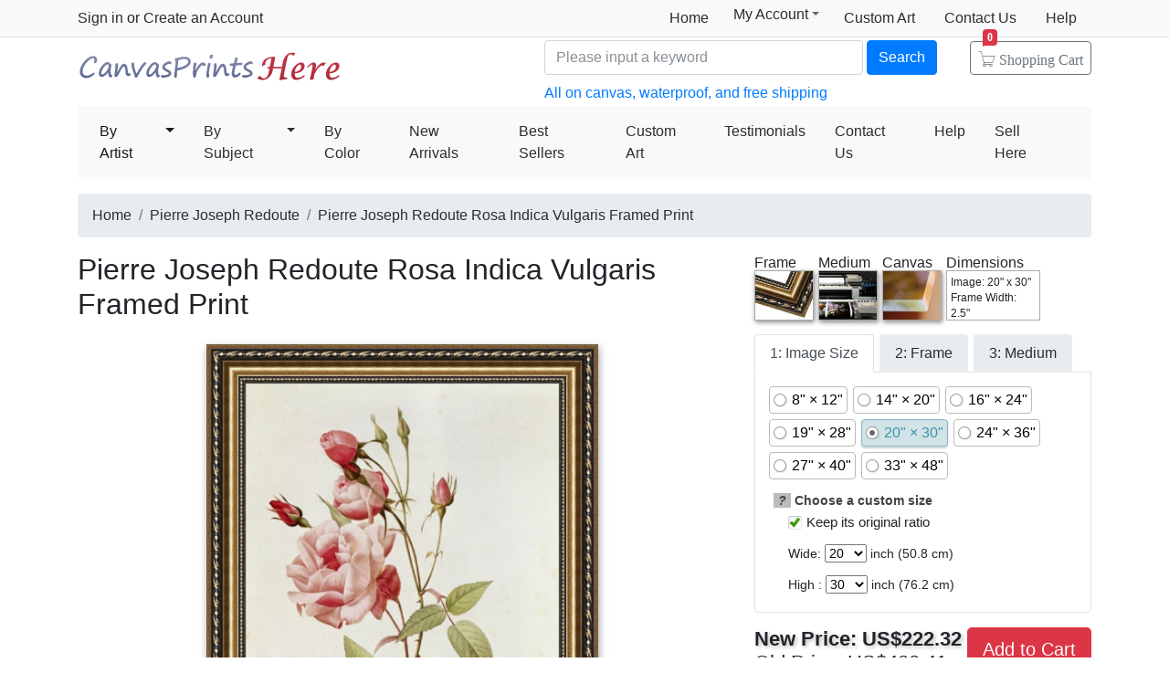

--- FILE ---
content_type: text/html; Charset=utf-8
request_url: https://canvasprintshere.com/prints/pierre_joseph_redoute_rosa_indica_vulgaris_framed_print-16148.html
body_size: 5628
content:
<!doctype html><html lang="en"><head><meta charset="utf-8"><title>Pierre Joseph Redoute Rosa Indica Vulgaris Framed Print for sale - CanvasPrintsHere.com</title><meta name="keywords" content="Rosa Indica Vulgaris,Rosa Indica Vulgaris Framed Print,Pierre Joseph Redoute prints for sale,art for sale"><meta name="description" content="Pierre Joseph Redoute Rosa Indica Vulgaris Framed Print for sale. Transform your space with nice Rosa Indica Vulgaris Framed Print at payable price."><meta http-equiv="X-UA-Compatible" content="IE=edge,chrome=1"><meta name="viewport" content="width=device-width, initial-scale=1, shrink-to-fit=no"><link rel="stylesheet" href="/css/bootstrap.min.css"><link rel="stylesheet" href="/css/main.css"><link rel="stylesheet" href="/css/pro.css"></head><body><header class="header"><div class="d-none d-md-block"><nav class="navbar navbar-light bg-light border-bottom p-0"><div class="container d-flex flex-column flex-md-row align-items-center"><div id="login-info" class="my-0 mr-md-auto"></div><div class="d-flex py-0"><a class="nav-link" href="/">Home</a><div class="position-relative"><div class="menu myct"><a class="menu-hd" href="/myaccount.html" rel="nofollow">My Account<b></b></a><div class="menu-bd"><div class="menu-bd-panel"><a href="/myorder.html" rel="nofollow">Order History</a><br><a href="/myfav.html" rel="nofollow">My Favorites</a></div></div></div></div><a class="nav-link" href="/custompainting/">Custom Art<b></b></a><a class="nav-link" href="/contact.html" rel="nofollow">Contact Us<b></b></a><a class="nav-link" href="/help.html" rel="nofollow">Help</a></div></div></nav><div class="container d-flex justify-content-between align-items-center" style="height:75px"><h2 class="logo"><a href="/">Canvas Prints For Sale</a></h2><form class="validate form-inline mt-2 ml-auto pl-md-5 pr-0 col-7" method="get" action="/search.html"><input class="form-control col-md-6 col-lg-7" name="q" minlength=3 type="text" placeholder="Please input a keyword" aria-label="Search" required><button class="btn btn-primary my-2 mx-1" type="submit">Search</button><a href="/cart.html" class="btn icons icon-cart nav-cart-btn">Shopping Cart<span class="badge badge-danger cartsum"></span></a><p class="text-primary">All on canvas, waterproof, and free shipping</p></form></div></div><div class="container navbar-container"><nav class="navbar navbar-expand-md navbar-light bg-light rounded"><button type="button" class="navbar-toggler nav-action-back icons icon-back"></button><h1 class="htitle">Pierre Joseph Redoute Rosa Indica Vulgaris Framed Print</h1><button class="navbar-toggler" type="button" data-toggle="navbars"><span class="navbar-toggler-icon"></span></button><div class="navbar-collapse" id="navbars"><form class="validate form-inline mt-2 mt-md-0 d-block d-md-none" action="/search.html" method="get"><div class="input-group mb-2"><input type="text" name="q" minlength=3 class="form-control" placeholder="find art" required><div class="input-group-append"><button class="btn btn-primary icons icon-search" aria-label="Search" type="submit"></button></div></div></form><ul class="navbar-nav mr-auto"><div id="navbar-my" class="splite"></div><li class="nav-item btn-group active"><i class="icons icon-peoplelist"></i><a class="nav-link" href="/byartist.html">By Artist</a><a href="#" class="nav-link dropdown-toggle dropdown-toggle-split" data-toggle="dropdown"></a><div class="dropdown-menu"><a class="dropdown-item" href="/artist/gustav_klimt.html">Gustav Klimt</a><a class="dropdown-item" href="/artist/claude_monet.html">Claude Monet</a><a class="dropdown-item" href="/artist/albert_bierstadt.html">Albert Bierstadt</a><a class="dropdown-item" href="/artist/frederick_morgan.html">Frederick Morgan</a><a class="dropdown-item" href="/artist/Paul_Gauguin.html">Paul Gauguin</a><a class="dropdown-item" href="/artist/thomas_kinkade.html">Thomas Kinkade</a><a class="dropdown-item" href="/artist/catherine_abel.html">Catherine Abel</a><a class="dropdown-item" href="/artist/joseph_farquharson.html">Joseph Farquharson</a><a class="dropdown-item" href="/artist/edgar_degas.html">Edgar Degas</a><a class="dropdown-item" href="/artist/vincent_van_gogh.html">Vincent van Gogh</a><a class="dropdown-item" href="/artist/jean_leon_gerome.html">Jean Leon Gerome</a><a class="dropdown-item" href="/artist/john_william_waterhouse.html">John Waterhouse</a><a class="dropdown-item" href="/artist/pierre_auguste_renoir.html">Pierre Auguste Renoir</a></div></li><li class="nav-item btn-group"><i class="icons icon-list"></i><a class="nav-link " href="/bysubject.html">By Subject</a><a href="#" class="nav-link dropdown-toggle dropdown-toggle-split" data-toggle="dropdown"></a><div class="dropdown-menu"><a class="dropdown-item" href="/art-prints/abstract_paintings.html">Abstract</a><a class="dropdown-item" href="/art-prints/landscapes_paintings.html">Landscapes</a><a class="dropdown-item" href="/art-prints/floral_paintings.html">Floral</a><a class="dropdown-item" href="/art-prints/dancer_paintings.html">Dancer</a><a class="dropdown-item" href="/art-prints/beach_paintings.html">Beach</a><a class="dropdown-item" href="/art-prints/sports_paintings.html">Sports</a><a class="dropdown-item" href="/art-prints/garden_paintings.html">Garden</a><a class="dropdown-item" href="/art-prints/architecture_paintings.html">Architecture</a></div></li><li class="nav-item"><i class="icons icon-viewgallery"></i><a class="nav-link" href="/bycolor.html" rel="nofollow">By Color</a></li><li class="nav-item"><i class="icons icon-new"></i><a class="nav-link" href="/newarrivals.html">New Arrivals</a></li><li class="nav-item"><i class="icons icon-goodfill"></i><a class="nav-link" href="/bestsellers.html">Best Sellers</a></li><li class="nav-item splite"><i class="icons icon-gear"></i><a class="nav-link" href="/custompainting/">Custom Art</a></li><li class="nav-item"><i class="icons icon-emoji"></i><a class="nav-link" href="/testimonials.html">Testimonials</a></li><li class="nav-item d-md-none d-lg-block"><i class="icons icon-service2"></i><a class="nav-link" href="/contact.html" rel="nofollow">Contact Us</a></li><li class="nav-item d-md-none d-lg-block"><i class="icons icon-help-filled"></i><a class="nav-link" href="/help.html" rel="nofollow">Help</a></li><li class="nav-item d-none d-md-block"><a class="nav-link" href="/myaccount.html" rel="nofollow">Sell Here</a></li></ul></div></nav></div></header><div class="container mt-3"> <ol class="breadcrumb d-none d-sm-flex"><li class="breadcrumb-item"><a href="/" title="Canvas Prints For Sale">Home</a></li><li class="breadcrumb-item"><a href="/artist/pierre_joseph_redoute.html" title="Pierre Joseph Redoute Paintings">Pierre Joseph Redoute</a></li><li class="breadcrumb-item active"><a href="/prints/pierre_joseph_redoute_rosa_indica_vulgaris_art_print-16148.html">Pierre Joseph Redoute Rosa Indica Vulgaris Framed Print</a></li></ol> <div class="w-100"><div class="fl"><fb:like href='http://www.canvasprintshere.com/' send='false' width='580' show_faces='false'></fb:like></div><div class="row hProduct"><div class="aw-mian"><h2 class="fn">Pierre Joseph Redoute Rosa Indica Vulgaris Framed Print</h2><div class="container px-2"><div id=preview><img src="/uploadpic/pierre_joseph_redoute/big/2-rosa_indica_vulgaris.jpg" class="photo"><div><i></i></div><canvas id=canvas width=0 height=0></canvas></div><div class="rItems d-none d-lg-block"><ul><li><img src="/img/btn-ap.gif" onclick="qsel('a','p');" alt="Buy Art Print"><p><a href="/prints/pierre_joseph_redoute_rosa_indica_vulgaris_art_print-16148.html" title="Buy Pierre Joseph Redoute Rosa Indica Vulgaris Print">Art Print</a></p></li><li><img src="/img/btn-sp.gif" onclick="qsel('s','p');" alt="Buy Stretched Canvas Print" style="box-shadow:none;"><p><a href="/prints/pierre_joseph_redoute_rosa_indica_vulgaris_canvas_print-16148.html" title="Buy Pierre Joseph Redoute Rosa Indica Vulgaris Canvas Print">Stretched Print</a></p></li><li><img src="/img/btn-fp.gif" alt="Buy Framed Print" onclick="qsel('f','p');"><p><a href="/prints/pierre_joseph_redoute_rosa_indica_vulgaris_framed_print-16148.html" title="Buy Pierre Joseph Redoute Rosa Indica Vulgaris Framed Print">Framed Print</a></p></li><li><img src="/img/btn-ah.gif" onclick="qsel('a','h');" alt="Buy Art Painted"><p><a href="/prints/pierre_joseph_redoute_rosa_indica_vulgaris_art_painting-16148.html" title="Buy Pierre Joseph Redoute Rosa Indica Vulgaris Painting">Art Painted</a></p></li><li><img src="/img/btn-sh.gif" onclick="qsel('s','h');" style="box-shadow:none;" alt="Buy Stretched Canvas Painting"><p><a href="/prints/pierre_joseph_redoute_rosa_indica_vulgaris_canvas_painting-16148.html" title="Buy Pierre Joseph Redoute Rosa Indica Vulgaris Canvas Painting">Stretched Painted</a></p></li><li><img src="/img/btn-fh.gif" onclick="qsel('f','h');" alt="Buy Framed Painting"><p><a href="/prints/pierre_joseph_redoute_rosa_indica_vulgaris_framed_painting-16148.html" title="Buy Pierre Joseph Redoute Rosa Indica Vulgaris Framed Painting">Framed Painted</a></p></li></ul></div><div class="netshare"><ul><li><a href="javascript:addfav(16148);"><img src="/img/icon_small_favourites.gif" style="width:18px;padding-right:0px;padding-left:4px;"><p>Favorite</p></a></li><li class="d-none d-md-inline-block"><p>Vote</p><div id="votediv" class="hreview-aggregate"><div id="votecount"></div><span class="rating"><span class="average">4.9</span> out of <span class="best">5</span></span> based on <span class="votes">49</span> ratings.</div></li><li style="border:0;box-shadow:none;background-color:transparent"><div class="addthis_inline_share_toolbox_qq8p"></div></li></ul></div></div></div><div class="aw-sidebar"><div class="has_sel"><div><p>Frame</p><img id='img_frame' src="/frames/pics/fn5/preview.jpg" onclick='showframedetail(5)'" style='cursor: pointer'></div><div><p>Medium</p><img id="img_media" src="/img/print.jpg" title="art printed on canvas by machine"></div><div><p>Canvas</p><img id="img_wrap" src="/img/wrap.jpg"></div><div><p>Dimensions</p><div id='dimensiondiv'><p>Image: 20" x 30"</p><p>Frame Width: 2.5"</p></div></div></div><form method="post" action="/cart.html" id="toCart" name="toCart"><ul class="nav nav-tabs" role="tablist"><li class="nav-item"><a class="nav-link active" id="imgsize-tab" data-toggle="tab" href="#tbbimgsize" role="tab">1: Image Size</a></li><li class="nav-item"><a class="nav-link" id="frame-tab" data-toggle="tab" href="#tbbframe" role="tab">2: Frame</a></li><li class="nav-item"><a class="nav-link" id="medium-tab" data-toggle="tab" href="#tbbmedium" role="tab">3: Medium</a></li></ul><div class="tab-content" id="tabmain"><div class="tab-pane fade show active" id="tbbimgsize" role="tabpanel"> <div style='display:block;float:left' id='aspect'><label class='opt-c' onclick="updateprice(this,'size','8x12')"><span>8" &times; 12"</span></label><label class='opt-c' onclick="updateprice(this,'size','14x20')"><span>14" &times; 20"</span></label><label class='opt-c' onclick="updateprice(this,'size','16x24')"><span>16" &times; 24"</span></label><label class='opt-c' onclick="updateprice(this,'size','19x28')"><span>19" &times; 28"</span></label><label class='opt-c opt-c-on' onclick="updateprice(this,'size','20x30')"><span>20" &times; 30"</span></label><label class='opt-c' onclick="updateprice(this,'size','24x36')"><span>24" &times; 36"</span></label><label class='opt-c' onclick="updateprice(this,'size','27x40')"><span>27" &times; 40"</span></label><label class='opt-c' onclick="updateprice(this,'size','33x48')"><span>33" &times; 48"</span></label></div> <dl><dt><em style="cursor:help;background-color:#bbb;padding-left:5px;padding-right:5px;height:13px" data-toggle="tooltip" data-placement="top" title='Use these drop-down menus to choose a custom size for your art. If you wish to maintain the original art&#39;s width and height ratio, check the "Keep its original ratio" box.'>?</em> Choose a custom size</dt><dd><label for="isMIP"><span class='opt-r opt-r-on'><input type=checkbox name='isMIP' id='isMIP' onclick="if(this.checked){$(this).parent().addClass('opt-r-on')}else{$(this).parent().removeClass('opt-r-on')}" value='true' checked class="shide">Keep its original ratio</span></label></dd><dd>Wide: <select name="width" id="width"></select> inch (<span></span> cm)</dd><dd>High : <select name="height" id="height"></select> inch (<span></span> cm)</dd></dl></div><div class="tab-pane fade" id="tbbframe" role="tabpanel"><div id="tbb_frame"><div class="spinner-border" role="status"></div></div></div><div class="tab-pane fade" id="tbbmedium" role="tabpanel"><label class='opt-c' onclick="updateprice(this,'media','handpainted');"><span>Interpreted by other artist on canvas</span></label><label class='opt-c opt-c-on' onclick="updateprice(this,'media','print');"><span>Giclee printed by machine on canvas</span></label><input type="hidden" name="media" value='print'><div style="clear:both">Interpreted by other artist is hand painted reproduction, it takes about 18 working days to your hand;<br> Giclee printed by machine is print on textured canvas, it takes about 5 days to your hand. Both waterproof! </div></div></div><div style="float:left;width:100%"><div id="pricediv"><div><p>New Price: <span id="newprice">$222.32</span></p><p style="text-shadow:none;font-weight:400">Old Price:<del>&nbsp;<span id="oldprice">$422.41</span>&nbsp;</del></p></div><div></div></div><div style="float:right"><button type="submit" class="btn btn-danger btn-lg">Add to Cart</button></div> <input type="hidden" name="productid" value="16148"><input type="hidden" name="fid" value="5"><input type="hidden" name="qty" value="4"> </div></form></div><div class="tags">Tags: <a href="/art/rosa/framed+prints">rosa framed prints</a>, <a href="/art/indica/framed+prints">indica framed prints</a>, <a href="/art/vulgaris/framed+prints">vulgaris framed prints</a>, <a href="/art/pierre/framed+prints">pierre framed prints</a>, <a href="/art/joseph/framed+prints">joseph framed prints</a>, <a href="/art/redoute/framed+prints">redoute framed prints</a>, <a href="/art/pierre+joseph+redoute/framed+prints">pierre joseph redoute framed prints</a>, <a href="/art/rosa+indica+vulgaris/prints">rosa indica vulgaris prints</a>, <a href="/art/rosa+indica+vulgaris/canvas+prints">rosa indica vulgaris canvas prints</a>, <a href="/art/rosa+indica+vulgaris/framed+prints">rosa indica vulgaris framed prints</a>, <a href="/art/rosa+indica+vulgaris/framed+paintings">rosa indica vulgaris framed paintings</a></div> <div class="callout"><h2>About Framed Prints</h2><div class="media"><img class="mr-3 mw-30" src="/img/Detailframedsample.jpg" alt="Pierre Joseph Redoute Rosa Indica Vulgaris framed print"><div class="media-body"><h5 class="mt-0">Framed Prints</h5><p>CanvasPrintsHere.com is one of the 3 best companies offering handmade oil paintings and prints online. We offer competitive price, and focus on the popular frames which can be used to create museum-quality masterpieces. All framed prints are assembled, packaged, and shipped by our expert framing staff within 3 - 5 days and arrive "ready to hang" with pre-attached hooks and nails. Our own frame workshop allows us to offer you frame at bottom price. Typically 35 -65% less than retail frame shops.</p></div><p class="ml-3 d-none d-md-block"><img class="d-block" src="/img/framedsample.jpg" alt="Rosa Indica Vulgaris print">We offer various frames <br>at cheap price.</p></div></div> <div class="callout"><h2>100% Satisfaction Guaranteed</h2><p>Our return policy is very simple:</p><p>If you're not happy with <u>pierre joseph redoute rosa indica vulgaris</u> that you made on CanvasPrintsHere.com, for any reason, you can return it to us within 50 days of the order date. As soon as it arrives, we'll issue a full refund for the entire purchase price. Please note - CanvasPrintsHere.com does not reimburse the outgoing or return shipping charges unless the return is due to a defect in quality.</p><p>We sell <a href="/testimonials.html">thousands of pieces of artwork each month</a> - all with a 100% money-back guaranteed.</p><p>If you want to purchase mueseum artwork at discount price, why not give us a try? You will save a lot more! </p></div><div class="callout"><h2>Delivery</h2><p>If <i>pierre joseph redoute rosa indica vulgaris</i> is printed by machine on textured canvas, it takes about 5 days to your address; if you choose it as hand painted reproduction, it takes about 18 days to your address. Please keep in mind that all of our products are waterproof on textured canvas! We ship rosa indica vulgaris all over the world.</p></div><div class="callout w-100"><h2>Recommended for You</h2><div class="card border-0"><div class="card-body items"><div class="item col-6 col-md-3"><div class="pic"><a href="/prints/pierre_auguste_renoir_dance_in_the_city_art_print-1274.html"><img src="/uploadpic/pierre_auguste_renoir/mini/dance_in_the_city.jpg" alt="Dance in the City by Pierre Auguste Renoir" title="Dance in the City by Pierre Auguste Renoir"></a></div><div class="p-title"><dl><dt><a href="/prints/pierre_auguste_renoir_dance_in_the_city_art_print-1274.html" class="fn"><b>Dance in the City</b></a> by <a href="/artist/pierre_auguste_renoir.html">Pierre Auguste Renoir</a></dt></dl></div></div><div class="item col-6 col-md-3"><div class="pic"><a href="/prints/edmund_blair_leighton_god_speed_art_print-19001.html"><img src="/uploadpic/edmund_blair_leighton/mini/god_speed.jpg" alt="God Speed by Edmund Blair Leighton" title="God Speed by Edmund Blair Leighton"></a></div><div class="p-title"><dl><dt><a href="/prints/edmund_blair_leighton_god_speed_art_print-19001.html" class="fn"><b>God Speed</b></a> by <a href="/artist/edmund_blair_leighton.html">Edmund Blair Leighton</a></dt></dl></div></div><div class="item col-6 col-md-3"><div class="pic"><a href="/prints/felix_edouard_vallotton_african_woman_art_print-19421.html"><img src="/uploadpic/felix_edouard_vallotton/mini/african_woman.jpg" alt="African Woman by Felix Edouard Vallotton" title="African Woman by Felix Edouard Vallotton"></a></div><div class="p-title"><dl><dt><a href="/prints/felix_edouard_vallotton_african_woman_art_print-19421.html" class="fn"><b>African Woman</b></a> by <a href="/artist/felix_edouard_vallotton.html">Felix Edouard Vallotton</a></dt></dl></div></div><div class="item col-6 col-md-3"><div class="pic"><a href="/prints/charles_marion_russell_the_attack_art_print-21805.html"><img src="/uploadpic/charles_marion_russell/mini/the_attack.jpg" alt="The Attack by Charles Marion Russell" title="The Attack by Charles Marion Russell"></a></div><div class="p-title"><dl><dt><a href="/prints/charles_marion_russell_the_attack_art_print-21805.html" class="fn"><b>The Attack</b></a> by <a href="/artist/charles_marion_russell.html">Charles Marion Russell</a></dt></dl></div></div><div class="item col-6 col-md-3"><div class="pic"><a href="/prints/thomas_kinkade_hometown_pride_art_print-698.html"><img src="/UploadPic/thomas_kinkade/mini/hometown_pride.jpg" alt="Hometown Pride by Thomas Kinkade" title="Hometown Pride by Thomas Kinkade"></a></div><div class="p-title"><dl><dt><a href="/prints/thomas_kinkade_hometown_pride_art_print-698.html" class="fn"><b>Hometown Pride</b></a> by <a href="/artist/thomas_kinkade.html">Thomas Kinkade</a></dt></dl></div></div></div></div></div></div></div></div><footer class="footer text-center d-none d-md-block"><img src="/img/credit-cards.gif" class="img-fluid"><div>&copy;2026 CanvasPrintsHere.com All Right reserved.</div></footer><div class="clearfix"></div><script src="https://code.jquery.com/jquery-3.4.1.min.js" integrity="sha256-CSXorXvZcTkaix6Yvo6HppcZGetbYMGWSFlBw8HfCJo=" crossorigin="anonymous"></script><script>window.jQuery||document.write('<script src="/js/jquery-3.4.1.min.js"><\/script>');</script><script src="https://cdnjs.cloudflare.com/ajax/libs/popper.js/1.15.0/umd/popper.min.js" integrity="sha256-fTuUgtT7O2rqoImwjrhDgbXTKUwyxxujIMRIK7TbuNU=" crossorigin="anonymous"></script><script>window.Popper||document.write('<script src="/js/popper.min.js"><\/script>');</script><script src="https://cdn.jsdelivr.net/npm/bootstrap@4.3.1/dist/js/bootstrap.min.js" integrity="sha256-CjSoeELFOcH0/uxWu6mC/Vlrc1AARqbm/jiiImDGV3s=" crossorigin="anonymous"></script><script>window.bootstrap||document.write('<script src="/js/bootstrap.min.js"><\/script>');</script><script src="/js/main.js"></script><script type="text/javascript">var artinfo={"proid":16148,"imgHcWV":146.95,"img_art":"/uploadpic/pierre_joseph_redoute/big/2-rosa_indica_vulgaris.jpg","average":"4.9","spc":"0","w":12,"h":22};</script><script type="text/javascript" src="/js/pro.js"></script></body></html>

--- FILE ---
content_type: text/html; Charset=utf-8
request_url: https://canvasprintshere.com/getprice.html
body_size: -71
content:
222.32

--- FILE ---
content_type: application/javascript
request_url: https://canvasprintshere.com/frames/frames.js
body_size: 222
content:
var framesParam=[{fid:1000,material:'Rolled In A Tube', sizeW: 2},{fid:1001,material:'full ready to hang'},{fid:4,fqty:2,sizeW:2.5,material:"Wood Fibre"},{fid:5,fqty:2,sizeW:2.5,material:"Wood Fibre"},{fid:21,fqty:3,sizeW:2.7,material:"Wood"},{fid:22,fqty:3,sizeW:2.7,material:"Wood"},{fid:23,fqty:3,sizeW:2.7,material:"Wood"},{fid:14,fqty:2,sizeW:2.13,material:"Wood Fibre"},{fid:25,fqty:1,sizeW:.79,material:"Wood Fibre"},{fid:13,fqty:2,sizeW:.6,material:"Wood Fibre"}];